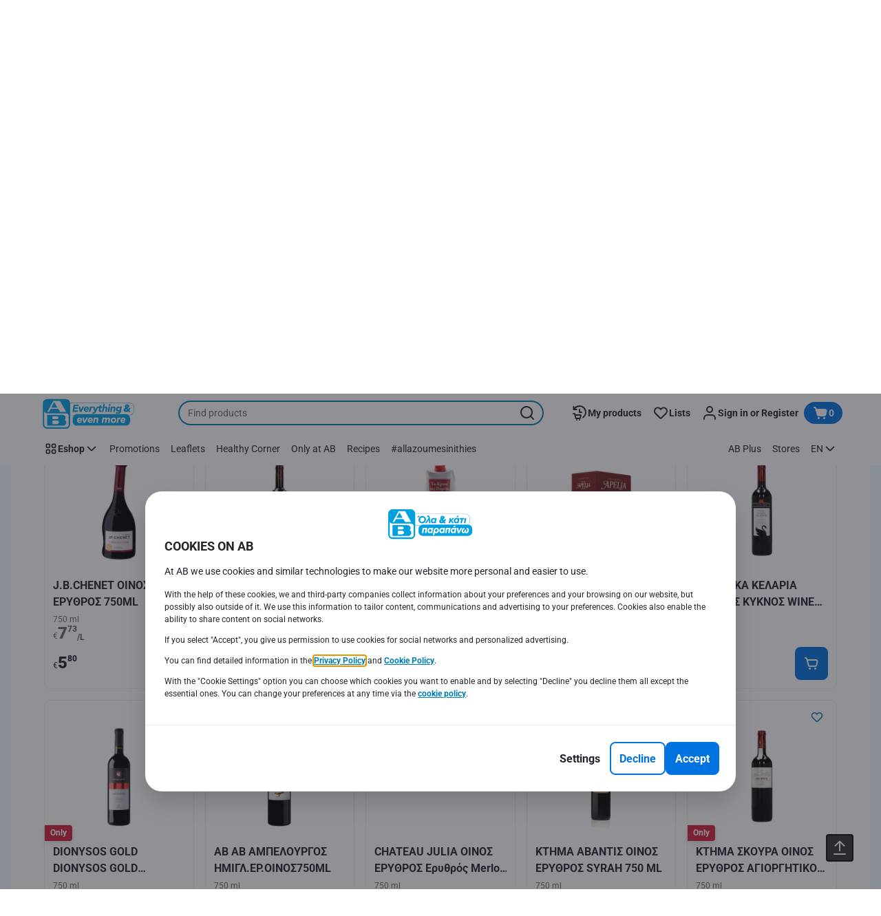

--- FILE ---
content_type: image/svg+xml
request_url: https://static.ab.gr/static/next/images/logo_header_ab_en.svg?buildNumber=4870e983fa14e1fbfb7c301f2d8d64fb91d97af2ecc83a2d04b5f61c2bfcaeee
body_size: 1667
content:
<svg xmlns="http://www.w3.org/2000/svg" id="Layer_1" data-name="Layer 1" viewBox="0 0 167 44">
    <defs>
        <style>
            .cls-1{fill:#fff}.cls-2{fill:#00a0e1}
        </style>
    </defs>
    <rect width="98.97" height="16.92" x="51.14" y="6.65" class="cls-1" rx="6.21" ry="6.21"/>
    <path d="M143.89 23.77H57.35a6.43 6.43 0 0 1-6.42-6.42v-4.49a6.43 6.43 0 0 1 6.42-6.42h86.55a6.43 6.43 0 0 1 6.42 6.42v4.49a6.43 6.43 0 0 1-6.42 6.42ZM57.35 6.86a6 6 0 0 0-6.01 6.01v4.49a6 6 0 0 0 6.01 6.01h86.55a6 6 0 0 0 6.01-6.01v-4.49a6 6 0 0 0-6.01-6.01z" class="cls-2"/>
    <rect width="81.63" height="16.92" x="62.86" y="22.01" class="cls-2" rx="6.21" ry="6.21"/>
    <path d="M138.28 39.14h-69.2a6.43 6.43 0 0 1-6.42-6.42v-4.49a6.43 6.43 0 0 1 6.42-6.42h69.2a6.43 6.43 0 0 1 6.42 6.42v4.49a6.43 6.43 0 0 1-6.42 6.42m-69.2-16.92a6 6 0 0 0-6.01 6.01v4.49a6 6 0 0 0 6.01 6.01h69.2a6 6 0 0 0 6.01-6.01v-4.49a6 6 0 0 0-6.01-6.01z" class="cls-1"/>
    <path d="M64.48 8.74h7.11l-.35 2.06H66.4l-.34 1.92h4.5l-.37 2h-4.5l-.38 2.18h5.19l-.37 2.08h-7.46l1.8-10.23Zm6.94 2.78h2.27l.88 4.81h.03l2.6-4.81h2.4l-4.33 7.51h-2.16zm7.44 4.11c0-2.25 1.37-4.25 3.85-4.25 2.22 0 3.3 1.59 3.3 3.45 0 .34-.03.69-.1 1.17H81c.09.94.5 1.4 1.42 1.4.69 0 1.32-.32 1.84-.85l1.2 1.21a4.4 4.4 0 0 1-3.26 1.36c-2.05 0-3.33-1.27-3.33-3.49Zm4.99-1.03v-.1c.01-.91-.37-1.48-1.2-1.48s-1.3.63-1.51 1.58h2.7Zm5.63-2.47h.03c.45-.5 1.01-.76 2.19-.76l.26.01-.47 1.99c-.31-.1-.67-.15-.83-.15-.88 0-1.46.44-1.68 1.71l-.73 4.04h-2.16l1.32-7.46h2.16l-.09.61Z" class="cls-2"/>
    <path d="m94 11.52 1.2 4.42h.03l2.31-4.42h2.37l-4.49 8.01c-.78 1.39-1.54 2.3-3.28 2.3-.47 0-1.13-.15-1.64-.41l.7-1.71q.44.2.86.19c.67 0 1.07-.23 1.58-1.13l.18-.31-2.13-6.94z" class="cls-2"/>
    <path d="M99.97 16.88q0-.28.06-.6l.51-2.89h-1.21l.32-1.87h1.21l.34-1.86h2.22l-.34 1.86h1.74l-.32 1.87h-1.75l-.5 2.88q-.03.15-.01.29c.01.34.18.63.69.63.28 0 .95-.04 1.18-.09l-.32 1.81c-.44.13-1.23.2-1.7.2-1.1 0-2.19-.54-2.12-2.24Zm6.48-8.87h2.19l-.73 4.11h.03a3 3 0 0 1 2.03-.75c1.4 0 2.49 1.15 2.16 3.01l-.82 4.59h-2.16l.75-4.21c.16-.98-.32-1.48-.96-1.48-.7 0-1.32.51-1.49 1.51l-.75 4.18h-2.16zm7.44 3.51h2.18l-1.32 7.46h-2.18zm1.46-1.01c-.69 0-1.24-.56-1.24-1.26s.56-1.26 1.24-1.26 1.26.57 1.26 1.26-.56 1.26-1.26 1.26m1.99 1.01h2.18l-.12.6h.03a3 3 0 0 1 2.03-.75c1.4 0 2.49 1.15 2.16 3.01l-.82 4.59h-2.16l.75-4.21c.16-.98-.32-1.48-.96-1.48-.7 0-1.32.51-1.49 1.51l-.75 4.18h-2.16l1.32-7.46Zm10.87-.15c1.1 0 1.74.45 2.09 1.04h.03l.15-.89h2.19l-1.18 6.73c-.44 2.49-1.96 3.58-4.56 3.58-1.2 0-2.32-.39-3.14-.98l1.08-1.64c.7.42 1.48.64 2.19.64 1.11 0 2.05-.44 2.28-1.77l.06-.32h-.03c-.53.5-1.24.76-1.93.76a2.95 2.95 0 0 1-3.04-3.06c0-2.13 1.39-4.09 3.82-4.09Zm1.81 3.36c0-.85-.58-1.48-1.58-1.48s-1.81.85-1.81 1.87c0 .85.47 1.45 1.49 1.45s1.9-.8 1.9-1.84m10.82-1 1.01 1.3c.39-.54.7-1.13.89-1.68h2.47a9 9 0 0 1-1.99 3.45l1.68 2.18h-3.01l-.48-.64c-.86.5-1.9.82-2.87.82-2.13 0-3.44-.83-3.44-2.5s1.08-2.56 2.44-3.39a3.5 3.5 0 0 1-.69-1.97c0-1.86 1.43-2.91 3.26-2.91s2.9.85 2.9 2.31c0 1.36-.95 2.25-2.18 3.04Zm-.76 2.88-1.27-1.68c-.41.32-.75.75-.75 1.21 0 .54.56.73 1.01.73q.51 0 1.01-.26m-.46-4.51c.41-.28.79-.63.79-1.17 0-.34-.18-.48-.45-.48-.39 0-.64.42-.64.83 0 .34.16.6.31.82Z" class="cls-2"/>
    <path d="M69.18 31.31c0-2.25 1.37-4.25 3.84-4.25 2.22 0 3.3 1.59 3.3 3.45 0 .34-.03.69-.1 1.17h-4.91c.09.94.5 1.4 1.42 1.4.69 0 1.32-.32 1.84-.85l1.2 1.21a4.4 4.4 0 0 1-3.26 1.36c-2.05 0-3.33-1.27-3.33-3.49m4.99-1.03v-.1c.01-.91-.37-1.48-1.2-1.48s-1.3.63-1.51 1.58zm2.51-3.08h2.27l.88 4.81h.03l2.6-4.81h2.4l-4.33 7.51h-2.16zm7.66 4.11c0-2.25 1.37-4.25 3.85-4.25 2.22 0 3.3 1.59 3.3 3.45 0 .34-.03.69-.1 1.17h-4.91c.09.94.5 1.4 1.42 1.4.69 0 1.32-.32 1.84-.85l1.2 1.21a4.4 4.4 0 0 1-3.26 1.36c-2.05 0-3.33-1.27-3.33-3.49Zm4.99-1.03v-.1c.01-.91-.37-1.48-1.2-1.48s-1.3.63-1.51 1.58zm3.77-3.08h2.18l-.12.6h.03a3 3 0 0 1 2.03-.75c1.4 0 2.49 1.15 2.16 3.01l-.82 4.59H96.4l.75-4.21c.16-.98-.32-1.48-.96-1.48-.7 0-1.32.51-1.49 1.51l-.75 4.18h-2.16l1.32-7.46Zm12.28 0h2.18l-.1.6h.03c.57-.5 1.05-.75 2.05-.75.66 0 1.33.31 1.64.98h.03c.6-.7 1.45-.98 2.44-.98 1.55 0 2.66 1.15 2.34 2.98l-.82 4.62h-2.18l.75-4.23c.16-.94-.2-1.46-.98-1.46-.69 0-1.14.56-1.32 1.54l-.73 4.15h-2.16l.73-4.15c.18-.98-.13-1.54-.91-1.54-.61 0-1.2.45-1.39 1.54l-.73 4.15h-2.18l1.32-7.46Zm11.53 4.05c0-2.5 1.94-4.2 4.24-4.2 2.11 0 3.7 1.36 3.7 3.58 0 2.47-1.71 4.17-4.28 4.17-2.11 0-3.65-1.36-3.65-3.55Zm5.75-.54c0-.95-.57-1.77-1.58-1.77-1.14 0-1.96.96-1.96 2.22 0 .94.57 1.74 1.56 1.74 1.14 0 1.97-.98 1.97-2.19Zm5.88-2.9h.03c.45-.5 1.01-.76 2.19-.76l.26.01-.47 1.99c-.31-.1-.67-.15-.83-.15-.88 0-1.46.44-1.68 1.71l-.73 4.04h-2.16l1.32-7.46h2.16l-.09.61Zm2.19 3.5c0-2.25 1.37-4.25 3.84-4.25 2.22 0 3.3 1.59 3.3 3.45 0 .34-.03.69-.1 1.17h-4.91c.09.94.5 1.4 1.42 1.4.69 0 1.32-.32 1.84-.85l1.2 1.21a4.4 4.4 0 0 1-3.26 1.36c-2.05 0-3.33-1.27-3.33-3.49m4.98-1.03v-.1c.01-.91-.37-1.48-1.2-1.48s-1.3.63-1.51 1.58zM26.89.45h26.35a6.54 6.54 0 0 1 6.54 6.54v29.92a6.54 6.54 0 0 1-6.54 6.54H26.89a6.54 6.54 0 0 1-6.54-6.54V6.99A6.54 6.54 0 0 1 26.89.45" class="cls-1"/>
    <path d="M26.89.79h26.35a6.2 6.2 0 0 1 6.2 6.2v29.92a6.2 6.2 0 0 1-6.2 6.2H26.89a6.2 6.2 0 0 1-6.2-6.2V6.99a6.2 6.2 0 0 1 6.2-6.2" class="cls-2"/>
    <path d="M53.38 40.72H26.69a3.95 3.95 0 0 1-3.91-3.97V18.81a5.1 5.1 0 0 0 4.3 2.36h25.3c2.53 0 4.89.57 4.91 3.73v11.86a3.94 3.94 0 0 1-3.9 3.97Zm-8.32-37.2h-9.41l-8.69 15.47h2.51l2.28-4.22h10.84l2.48 4.22h8.64zm-12.63 9.55 4.46-7.93 4.47 7.93z" class="cls-1"/>
    <path d="M51.61 30.36a4 4 0 0 0 1.27-2.9c0-2.31-2.03-4.18-4.53-4.18H26.94v15.38h22.19c2.67 0 4.83-1.99 4.83-4.46a4.4 4.4 0 0 0-2.35-3.83Zm-17.12-4.85h6.28c1.17 0 2.11.88 2.11 1.95s-.94 1.95-2.11 1.95h-6.28V25.5Zm6.25 10.89h-6.27v-5.03h6.27c1.5 0 2.72 1.13 2.72 2.51s-1.22 2.51-2.72 2.51Z" class="cls-2"/>
</svg>


--- FILE ---
content_type: application/javascript; charset=UTF-8
request_url: https://www.ab.gr/_next/static/chunks/webpack-25aaec0555b2edcc.js
body_size: 7751
content:
!function(){"use strict";var e,a,c,s,t,f,d,r,o,n={},i={};function b(e){var a=i[e];if(void 0!==a)return a.exports;var c=i[e]={id:e,loaded:!1,exports:{}},s=!0;try{n[e].call(c.exports,c,c.exports,b),s=!1}finally{s&&delete i[e]}return c.loaded=!0,c.exports}b.m=n,b.amdO={},e=[],b.O=function(a,c,s,t){if(c){t=t||0;for(var f=e.length;f>0&&e[f-1][2]>t;f--)e[f]=e[f-1];e[f]=[c,s,t];return}for(var d=1/0,f=0;f<e.length;f++){for(var c=e[f][0],s=e[f][1],t=e[f][2],r=!0,o=0;o<c.length;o++)d>=t&&Object.keys(b.O).every(function(e){return b.O[e](c[o])})?c.splice(o--,1):(r=!1,t<d&&(d=t));if(r){e.splice(f--,1);var n=s();void 0!==n&&(a=n)}}return a},b.n=function(e){var a=e&&e.__esModule?function(){return e.default}:function(){return e};return b.d(a,{a:a}),a},c=Object.getPrototypeOf?function(e){return Object.getPrototypeOf(e)}:function(e){return e.__proto__},b.t=function(e,s){if(1&s&&(e=this(e)),8&s||"object"==typeof e&&e&&(4&s&&e.__esModule||16&s&&"function"==typeof e.then))return e;var t=Object.create(null);b.r(t);var f={};a=a||[null,c({}),c([]),c(c)];for(var d=2&s&&e;"object"==typeof d&&!~a.indexOf(d);d=c(d))Object.getOwnPropertyNames(d).forEach(function(a){f[a]=function(){return e[a]}});return f.default=function(){return e},b.d(t,f),t},b.d=function(e,a){for(var c in a)b.o(a,c)&&!b.o(e,c)&&Object.defineProperty(e,c,{enumerable:!0,get:a[c]})},b.f={},b.e=function(e){return Promise.all(Object.keys(b.f).reduce(function(a,c){return b.f[c](e,a),a},[]))},b.u=function(e){return 9644===e?"static/chunks/9644-d5d31b7d93a0a665.js":"static/chunks/"+(({68:"CmsRegistrationTermsAndConditions",84:"CmsProductsOfBrand",86:"CmsKioskPersonalDetails",93:"CmsImage",139:"CmsSubstitution",153:"CmsRegistrationFlowOldCardNumberPage",172:"CmsPhoneVerification",304:"CmsKioskAddressPage",316:"CmsEcomEntrypointFastDelivery",445:"CmsProfilingConsentReminder",476:"CmsPdfViewer",478:"CmsCategoryCarousel",529:"CmsRegistrationFlowConfirmation",689:"CmsCollectSearch",726:"CmsRegistrationAccountType",754:"CmsMyAccountMembershipPage",787:"CmsLinkNewLoyaltyCardNumber",803:"CmsMobilePlaceholder",981:"CmsTokenizedChangePassword",1013:"CmsSubscriptionHeaderBanner",1022:"CmsPdfEmbedded",1029:"CmsWelcome",1061:"CmsBenefitOverview",1080:"MfaModal",1104:"CmsCheckoutQrPayment",1157:"CmsEVCharging",1174:"LegacyAddressItem",1198:"CmsOrderConfirmation",1199:"CmsMyGames",1231:"CmsMyAccountLeftHandNavigation",1260:"CmsLoyaltyPrograms",1270:"CmsQlProductCarousel",1345:"CmsMyAccountMyAddresses",1374:"CmsHeroCarousel",1634:"CmsSalesRepresentative",1829:"CmsAccountCouponBookOffers",1861:"CmsTokenizedPersonalOffers",2002:"CmsProductBlock",2038:"SubscriptionRenewBanner",2119:"CmsForgottenPassword",2163:"CmsGambitBanner",2240:"CmsUpdateProfile",2304:"CmsUpdatePassword",2395:"CmsButtonWithText",2470:"CmsOrderDetails",2531:"CmsSeoOrganization",2544:"CmsKioskSuperplusFamiliesConfirmationPage",2552:"CmsFlyMenuRecipeToBasket",2557:"CmsMyFavoriteRecipes",2573:"CmsMobileEarnPoints",2645:"CmsBrandBanner",2710:"CmsMyFavoriteStores",2720:"CmsAccordionContent",2766:"CmsPaymentMethods",2773:"CmsFlashBanner",2788:"CheckoutSubscriptionRenewPopup",2900:"CmsEcomNudgeEntryPoint",2920:"CmsStructuredTextPopUp",3003:"CmsAccountAlreadyExists",3023:"CmsKioskCredentialsUsed",3046:"CmsMyPreferences",3090:"CmsRegistrationFlowAddress",3132:"CmsRegistrationFlowLinkOldCard",3192:"CmsMobileVerification",3255:"CmsImageCarousel",3277:"CmsKioskPhysicalCard",3313:"CmsBoostConnectPage",3346:"CmsMyCardPage",3352:"CmsLeafletPreview",3375:"CmsChooseNewCardType",3509:"CmsMySavings",3650:"CmsCheckoutPayment",3694:"CmsNutriScoreProductsList",3735:"CmsGuestRegistration",3901:"CmsPromotedRecipeCarousel",3919:"CmsLoyaltyCardIsUsed",3925:"CmsTokenizedCommunicationPreferences",4046:"CmsAddressList",4064:"CmsLeftHandNavigationBar",4069:"CmsQuickReorder",4101:"CmsRecipeSearchResult",4156:"CmsKioskErrorPage",4246:"CmsStoreLocatorPage",4285:"CmsNutriScoreProfile",4323:"CmsLeaflets",4374:"CmsActivatedPartnerDetails",4383:"CmsKioskRegistrationProfiles",4457:"CmsQuickShopMyLists",4488:"ApplicationBanner",4509:"CmsRecipeBlock",4614:"CmsSectionBanner",4666:"CmsMyAccountMyLists",4694:"CmsIbizaAccountDetails",4710:"CmsKioskRegisterDigitalCard",4779:"CmsAddressManagement",4906:"CmsPersonalInfo",5034:"AccountDetails",5126:"CmsInspirationCarousel",5232:"CmsReferAFriend",5258:"CmsKioskEarnPointsPage",5283:"CmsManageSubscription",5295:"CmsStoreSelection",5313:"CmsCookieConsent",5350:"LanguagePopup",5365:"CmsEcomEntryDrawer",5370:"CmsPersonalOffers",5442:"CmsKioskEnterCardPage",5630:"CmsSubscriptionSelectPlan",5640:"CmsSuperPlusFamiliesSubscriptionDetails",5996:"CmsPartnerDetails",5999:"CmsKioskBurnPointsPage",6034:"VideoPlayers",6093:"CmsCreateAccountInfo",6097:"CmsMiniHubLogin",6217:"CmsSuperplusFamiliesProgram",6254:"CmsPartnerOffersList",6310:"CmsMobileLeafletsTile",6361:"CmsHorizontalMenu",6369:"CmsPostalCodeForm",6398:"CmsAccountCommunicationPreferences",6410:"CmsHomeDeliveryDetails",6454:"CmsMyMembershipProgram",6494:"SubscriptionRenewSlide",6506:"CmsInviteMember",6551:"CmsAnonymousAddress",6627:"CmsMyReceipts",6733:"CmsMyListsDetailsPageTemplate",6780:"CmsUnifiedRegistrationLoyaltyCard",6810:"CmsLogin",6915:"CmsProductSearchResult",6916:"CmsMobileLoyaltyDashboard",6969:"CmsMyAccountReservationHistory",6991:"CmsOnlineForm",7038:"CmsPartnerOfferDetails",7063:"CmsCheckout",7072:"CmsFrequentlyBought",7116:"DigitalReceiptsModal",7201:"CmsKioskPersonalOffersPage",7207:"CmsPredictMy",7327:"CmsFaqSearchable",7431:"CmsTimeslotNudgeMessageInner",7448:"CmsOnboardingPopup",7510:"CmsCookiesPageModal",7555:"CmsKioskVerifyCardNumber",7564:"CookiesPageModal",7637:"CmsRegionCityForm",7642:"94a7ad86",7700:"CmsMobileUrgentMessage",7726:"CmsMyDigitalWallet",7743:"CmsSubscriptionAvailableTimeslots",7747:"CmsSteps",7786:"CmsTimeslotSelection",7845:"CmsOfferRangeList",7893:"CmsQuickShopTopPromos",7928:"CmsLoyaltyNewCard",7956:"CmsGuestCheckoutDetails",8130:"CmsQuickShopMyOrders",8161:"CmsIbizaVouchers",8215:"CmsServiceSelection",8355:"CmsKioskHomepage",8385:"CmsPersonalOffersCarousel",8395:"CmsStoreDetails",8474:"CmsRegistrationFlowJoinHousehold",8573:"CmsNutriScore",8631:"CmsStartShopping",8674:"CmsDigitalReceiptsModal",8856:"ReactLottie",8877:"CmsSubscribeToFlyers",8911:"CmsKioskLandingPage",8945:"CmsLeftHandNavigation",8975:"CmsKioskCredentials",8976:"CmsRegistrationAddress",8995:"CmsDigitalPriceLists",9011:"CmsTransitionFlowCreateAccount",9147:"CmsKioskRegistrationStart",9173:"CmsEcomEntrypoint",9202:"CmsActivatedPartnerOffers",9261:"EmailVerificationPopup",9292:"CmsKioskConfirmation",9350:"CmsAppAuthRedirect",9361:"CmsNudgeToSelectStore",9369:"HeaderEcomEntry",9418:"CmsProductList",9437:"CmsCharityDetails",9447:"CmsSuperplusProgram",9510:"CmsQuickShopTopProducts",9536:"CmsCommercialPopup",9568:"CmsKioskBurnableOffers",9643:"CmsDeliveryErrorPopup",9650:"CmsLoyaltyPhysicalCard",9675:"CmsStructuredText",9677:"CmsKioskSuperplusFamiliesPage",9704:"CmsMobileLeafletsBanner",9780:"CmsKioskRegistrationCardNumber",9782:"CmsFaqBlock",9805:"CmsProspectPersonalOffers",9882:"CmsAddToBasket",9908:"CmsCustomerAwareMarketingComponent"})[e]||e)+"."+({65:"4f01e908310be542",68:"3e31c24c61b9ac90",84:"0021fbc3672cbbfa",86:"d0a364a9f979801c",93:"ef8364ad160cd86e",128:"a20a00e35ede4063",139:"48b57a6b5877c76a",153:"1b467a0c09724acc",172:"697f45791fdcc661",304:"14841ec0a99ed926",316:"58062bc39e2b7bc7",362:"8be0307dd74f034f",445:"9a71f4b6fcc19911",476:"03d2e95fb49c6364",478:"aff1af3baffcf1bb",524:"2c5e8c1d5b038ecd",529:"b95ca2becb5b8d4e",556:"544c3b9673803448",689:"57804d75049f3b48",696:"cd2ed3e5da55d69d",726:"78c710e03ec5cba6",754:"906548252c179a21",787:"c351f3e65163ae05",793:"d90a671af043c133",803:"2ca64b2511251d92",811:"7b23f4aae5dbac22",981:"43b506a06182bb2f",1013:"1d03ec4a30c926b3",1022:"8bec8ffe800c2c0b",1029:"a80d7bcf4011aaff",1038:"3b096a9d7ed06513",1061:"39d3ec82fa6d4718",1080:"4138b78fef52f045",1096:"00e9fc872d64c1ee",1098:"e92101d68a5b9fcc",1104:"a90972b12a81d31a",1157:"1c6041da4694754a",1165:"51e909b0dd941c73",1174:"05eb0d626ab871db",1198:"77f01c69cd9d2771",1199:"830be1fb203ca328",1231:"312eacf6ecea273d",1260:"7f0d8138ca77773c",1270:"fe2b53a4a5495ac1",1345:"8fc0e5bb58c96bab",1374:"35bcd269a8daf675",1413:"0704040a72e43e02",1472:"f9670a7aa55a40ad",1634:"7295f390df827457",1716:"b0099a9ad5dc592f",1765:"1aac97010cde324d",1829:"b2971ff557acad77",1861:"705919f82e9f1e3c",1917:"02493ad65b5343fe",1998:"f974d6b0cd721fa7",2002:"d3a5cb3a61478925",2038:"392773d73d576f7b",2119:"2ed31e719bcd0704",2163:"aa5496860d2fa051",2169:"3521247dfadaffcc",2240:"f4a5878e13e52ebf",2280:"7a8a5935d8e31a7f",2304:"0964897f9f2e9615",2343:"876420ec8c14b8ea",2395:"b1708cf69131c94d",2421:"b34115f94c96599b",2433:"8fce15cc6ce7f9e7",2470:"9328aa0fc761dbc6",2502:"167632e830472c8e",2531:"1bba2b4e542a6ef4",2544:"a0337c3628764cfd",2552:"1b8310e62e8949e3",2557:"a274d74e1e39bf75",2573:"ea2cd76e27da9ea6",2638:"de6c1dc7e5cb0fd6",2645:"ac0ebd10ea259700",2710:"526aa081b9b5bdb4",2720:"ce787146d4a5ea89",2733:"e9bcaf4d63c07750",2762:"ddc94ad814e418fc",2766:"50599f20192ddfb3",2773:"4517bb3d0804c674",2788:"55338a444d2c1f07",2900:"71240d52752b2966",2920:"38a1490c734f00e6",2948:"93c1044438562850",3003:"265e29ee9c5ae180",3023:"8654464e5366b7da",3046:"fe673a4f57d34d0a",3090:"84186c12fbd7a2a8",3132:"688da4f594c647aa",3192:"0271c91deca2c405",3255:"3925c3f168fede7e",3277:"ad95f798554d48a3",3313:"544a1f23e53e037f",3346:"62994b6d2fbe957f",3352:"38a8dfbe58295755",3375:"83202bd4984fef93",3509:"0a5179f341734ad9",3650:"127f61ffdb1a9cf1",3694:"6c0e3154446c9f0a",3735:"d3f0d055ef418f78",3819:"61746ee471f4ee64",3901:"27d7a3ded71d987a",3919:"64eade9110e4accd",3925:"a4ec01d9c0c24740",3962:"169639b4af68db73",4046:"9019cdccb19ddc66",4064:"d5c6d3644f3375d7",4069:"b8d04ce959cb29e8",4101:"c8fa6479010d7df1",4156:"51a23b62c1340b11",4218:"3095a3c326012748",4246:"74e8159675607713",4252:"56dd8d61a3aa95ea",4285:"7ebfee25719eb1cf",4323:"d118687ed2b1f4a6",4374:"cd8ed97f7bf47040",4383:"949f0ddc8d1ab776",4457:"0b2d26ba433cf9c1",4488:"8714d6e91f81ad08",4509:"014d82e5f10e0d49",4510:"f156597533ff250d",4564:"6da17635280a0651",4614:"1bc85c81b4ad2187",4666:"60c1ffb1dfdf249f",4685:"4456b2e6513e4751",4694:"889b9690bb245bcb",4710:"2a8dbda61b117875",4779:"6c564b5dcb6f18e3",4906:"36027fd3d3500c1c",5001:"87769d9e6570dc20",5028:"2839745859979067",5034:"bc1578b35c0e83c5",5126:"29c31dab1a5ec931",5222:"f6eb9857d1a53ff8",5232:"c537397e1cef4741",5258:"eadffb09ceea0fbb",5283:"06e4b622bad7e8bd",5295:"c4d45ffea663f7e7",5313:"01fb031af69edbf1",5350:"1897061086564932",5365:"1d58b65817bffdce",5370:"a1e819fbdfbba7e6",5442:"537182c7e7ac912d",5513:"f9f5ea8337d42c06",5583:"a288b611a4835760",5630:"6c9f7323ac39ceee",5640:"34534380549082d5",5769:"c2ed546e12404050",5807:"1f78843e3b127fd1",5828:"415c887d3af47640",5841:"408e859dd6e36985",5977:"98f9250e21b2d3d2",5996:"0f24ecfc2e6b050c",5999:"6f2853b0ed604f93",6026:"32cd32a61964e4e8",6034:"eba49b198b33a25d",6093:"a0bfd9811e659b09",6097:"161c3b8152d29332",6163:"7d5fb618aab83454",6217:"4a8b778ad64fd4d4",6254:"cf1baa857d225e47",6310:"0293780ddc9c9f6a",6361:"1e4da592732dd0c7",6369:"8752839cec795e8d",6398:"89983aa418025797",6410:"be295a289c6f1fab",6454:"29006b5340e03131",6494:"d4b27b8ddf5feea1",6498:"53f1bcc734dc0521",6506:"9acab59d6db58aac",6539:"bb2340c4271c4592",6551:"9e45606af231d8d8",6627:"1c85b3345cc61c1b",6733:"a12ab8758ff7229a",6780:"890d5789773389c7",6810:"ef50f9b96f8db289",6831:"4f7a80f3ce89964f",6915:"6217eaf4197e6270",6916:"6c313070439642c6",6969:"59868f3776bbf7d8",6973:"ff9f5bac567fd06c",6991:"eb9593c4c6a7be44",7038:"32721a0e245e1c0f",7063:"a9e05e8cc360a3ec",7072:"a9868bd297f00480",7116:"2562a75b82a8e46f",7201:"7466b2bbf04ea276",7207:"8de965e2de043c02",7327:"af52904fc97b52f4",7406:"f42b3a4fd9281abd",7431:"6599d3c15091a1c8",7448:"3b5695abf6187931",7510:"0a979cd364dd1b7e",7555:"41763d8fe52c5d3b",7564:"32765d42dd0953b2",7637:"c47201f93052d327",7641:"9c373afd59ba650f",7642:"ee05c3221ffe2542",7700:"44fe7a2d57b2607f",7726:"58867f6fc455647e",7743:"80667c2a04087421",7747:"d9cb75a8fb23d76b",7786:"76ab5049eae9b89c",7845:"6fed8c05ec64e45b",7893:"ab1b93d8bd956e93",7911:"47f863cd9a797c03",7928:"bb665430b95ffe34",7956:"574c37560ff7be58",8130:"e6349b5dbba55c1f",8161:"b8b1754083c659a3",8215:"478dd983a4f7a1b4",8355:"59d940a38b74c1f4",8385:"9305c64e2c9fe27c",8395:"a927489b2d30c679",8414:"854b80afe8369f2d",8474:"b5582b49a8ba2eb9",8483:"0ac3da228859f0e5",8566:"cb04013fa518c204",8573:"f6832578e8fb3ce7",8594:"1b3d9b86b53862b2",8631:"a3a3e2ae9293d650",8662:"724af961327fc3d9",8674:"e948961a1d3f4186",8856:"d6045a7ce028d6b9",8877:"3b94da4695f016e0",8911:"ffc145c4096faa65",8945:"a5d66fd52275b3a3",8975:"487596625cebae9a",8976:"92a2c09f957d650b",8995:"74b06e7cd818133e",9011:"03e26ce45ad5072b",9065:"99741f02ec3ba1d9",9108:"077ea4e52cae14b4",9147:"96850956edd7e1b8",9153:"9790550de657d2e9",9173:"e010e3a859ed300a",9202:"3551604cb68f933b",9261:"29c2794b35c6bca6",9268:"7425b5ca6f70c1a4",9292:"f961f5450c6995c3",9350:"2d48d1a0775cef89",9361:"dfea3a6873f07624",9368:"ab1c851ccff70c30",9369:"ec72f9c902ad8568",9418:"aa83c782333dac69",9437:"ca8bcec8653a9467",9447:"5ab5555cb7177bb7",9494:"2ae2c726b7b08bb6",9510:"cbe4d55b6fbcda82",9536:"c90fb51192e3d4f5",9568:"b37a9fbf5a3eed05",9627:"e52617b61f281405",9631:"24abc7078e50edd6",9643:"3e1b80439ba09dc6",9650:"33e2e7310091176e",9675:"5fec61cccfbc34f3",9677:"feb9a100cbaca282",9704:"64656e560ef0ede7",9775:"f6ee634e0330a3df",9780:"416a59f653a47a7e",9782:"397c4834b0808292",9799:"29296599c7948b6d",9805:"1bc7ca03ecc61b06",9882:"e7949d74d9b38f66",9907:"803e9a238cb92d3e",9908:"c9186edc983c35ec",9965:"bfd0a113362ddac5"})[e]+".js"},b.g=function(){if("object"==typeof globalThis)return globalThis;try{return this||Function("return this")()}catch(e){if("object"==typeof window)return window}}(),b.o=function(e,a){return Object.prototype.hasOwnProperty.call(e,a)},s={},t="_N_E:",b.l=function(e,a,c,f){if(s[e]){s[e].push(a);return}if(void 0!==c)for(var d,r,o=document.getElementsByTagName("script"),n=0;n<o.length;n++){var i=o[n];if(i.getAttribute("src")==e||i.getAttribute("data-webpack")==t+c){d=i;break}}d||(r=!0,(d=document.createElement("script")).charset="utf-8",d.timeout=120,b.nc&&d.setAttribute("nonce",b.nc),d.setAttribute("data-webpack",t+c),d.src=b.tu(e)),s[e]=[a];var m=function(a,c){d.onerror=d.onload=null,clearTimeout(C);var t=s[e];if(delete s[e],d.parentNode&&d.parentNode.removeChild(d),t&&t.forEach(function(e){return e(c)}),a)return a(c)},C=setTimeout(m.bind(null,void 0,{type:"timeout",target:d}),12e4);d.onerror=m.bind(null,d.onerror),d.onload=m.bind(null,d.onload),r&&document.head.appendChild(d)},b.r=function(e){"undefined"!=typeof Symbol&&Symbol.toStringTag&&Object.defineProperty(e,Symbol.toStringTag,{value:"Module"}),Object.defineProperty(e,"__esModule",{value:!0})},b.nmd=function(e){return e.paths=[],e.children||(e.children=[]),e},b.tt=function(){return void 0===f&&(f={createScriptURL:function(e){return e}},"undefined"!=typeof trustedTypes&&trustedTypes.createPolicy&&(f=trustedTypes.createPolicy("nextjs#bundler",f))),f},b.tu=function(e){return b.tt().createScriptURL(e)},b.p="/_next/",d={2272:0},b.f.j=function(e,a){var c=b.o(d,e)?d[e]:void 0;if(0!==c){if(c)a.push(c[2]);else if(2272!=e){var s=new Promise(function(a,s){c=d[e]=[a,s]});a.push(c[2]=s);var t=b.p+b.u(e),f=Error();b.l(t,function(a){if(b.o(d,e)&&(0!==(c=d[e])&&(d[e]=void 0),c)){var s=a&&("load"===a.type?"missing":a.type),t=a&&a.target&&a.target.src;f.message="Loading chunk "+e+" failed.\n("+s+": "+t+")",f.name="ChunkLoadError",f.type=s,f.request=t,c[1](f)}},"chunk-"+e,e)}else d[e]=0}},b.O.j=function(e){return 0===d[e]},r=function(e,a){var c,s,t=a[0],f=a[1],r=a[2],o=0;if(t.some(function(e){return 0!==d[e]})){for(c in f)b.o(f,c)&&(b.m[c]=f[c]);if(r)var n=r(b)}for(e&&e(a);o<t.length;o++)s=t[o],b.o(d,s)&&d[s]&&d[s][0](),d[s]=0;return b.O(n)},(o=self.webpackChunk_N_E=self.webpackChunk_N_E||[]).forEach(r.bind(null,0)),o.push=r.bind(null,o.push.bind(o)),b.nc=void 0}();